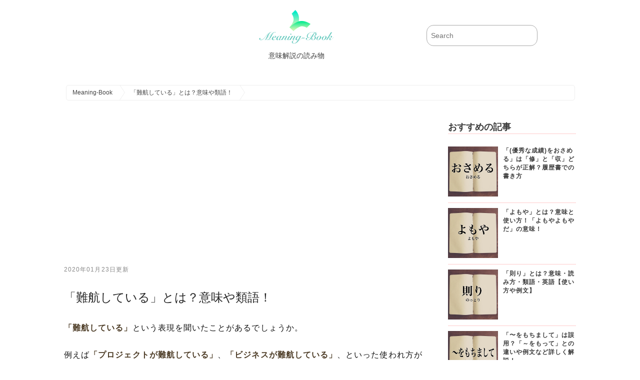

--- FILE ---
content_type: text/html; charset=UTF-8
request_url: https://meaning-book.com/blog/20190528103215.html
body_size: 7417
content:


<!-- ヘッダーここから -->
<!-- ヘッダーここから -->
<!DOCTYPE html>
<html lang="ja">
<head>
<meta charset="UTF-8">
<meta http-equiv="Expires" content="86400">
<title>「難航している」とは？意味や類語！ | Meaning-Book</title>
<script type="application/javascript" src="//anymind360.com/js/11108/ats.js"></script>
<script async src="//pagead2.googlesyndication.com/pagead/js/adsbygoogle.js"></script>
<script>
  (adsbygoogle = window.adsbygoogle || []).push({
    google_ad_client: "ca-pub-1464222701434023",
    enable_page_level_ads: true
  });
</script>
<meta name="viewport" content="width=device-width,user-scalable=no,maximum-scale=1" />
<meta name="description" content="「難航している」とは?意味、「難航している」の表現の使い方、「難航している」の英語と解釈などを掲載。" />
<meta name="keywords" content="Meaning-Book,読み物,意味,同義語,対義語,英語,用語解説難航している,Meaning-Book,読み物,意味,同義語,対義語,英語,用語解説" />
<link rel="stylesheet" href="../../css/init.css" media="all" />
<link rel="stylesheet" href="../../css/shared.css" media="all" />
<link rel="stylesheet" href="../../css/blog.css?20260118-0821" media="all" />
<meta name="twitter:card" content="summary" />
<meta name="twitter:site" content="@TopMedia8" />
<meta name="twitter:title" content="「難航している」とは？意味や類語！ | Meaning-Book" />
<meta name="twitter:description" content="「難航している」とは?意味、「難航している」の表現の使い方、「難航している」の英語と解釈などを掲載。 | Meaning-Book" />
<meta name="twitter:image" content="https://meaning-book.com/blog-images/1559008782778587.jpg" />

<link rel="canonical" href="https://meaning-book.com/blog/20190528103215.html" />
<script type="text/javascript">
var ip_addr ="18.224.170.10";
</script>
<script src="../../js/analytics.js"></script>
<script src="../../js/jquery-3.3.1.min.js"></script>
<link rel="shortcut icon" type="image/x-icon" href="../../images/favicon.ico">
</head>
<body>
<script>
//デバイス回転時にリロードする
$(window).on("orientationchange",function(){
    location.reload();
});
</script>
<!-- ヘッダーここまで -->


<!-- メインここから -->

<!-- PC向けヘッダー -->
<div class="header-wrapping hide-mobile">
<div class="header-contents">

<div class="main-title">
<a href="../../index.html">
<img src="../../images/meaning-book-logo.png" alt="meaning-book">
<span class="hch1">意味解説の読み物</span>
</a>
</div><!-- main-titleここまで -->

<div class="search">
<form action="../../search.php" name="search" method="get">
	<dl class="search">
		<dt><input type="text" name="search_keywords" value="" placeholder="Search" /></dt>
		<dd><button><span></span></button></dd>
	</dl>
</form>
</div><!-- searchここまで -->
</div><!-- header-contentsここまで -->
</div><!-- header-wrappingここまで -->
<!-- PC向けヘッダーここまで -->


<!-- モバイル向けヘッダー -->
<div class="header-wrapping hide-pc ">

<div class="mobile-header-menu-layout clear mobile-fixed">
<div class="mobile-header-left-contents">
<p id="mobile-category-btn"><a href="../../index.html"><img src="../../images/mobile-header-menu.png" alt="意味解説の読み物" class="mobile-header-menu"></a></p>
</div>

<div class="mobile-header-right-contents">
<script async src="https://cse.google.com/cse.js?cx=010385327540439264273:genhkvml8iy"></script>
<div class="gcse-searchbox-only"></div>
</div>
</div>


<div class="header-contents">
<img src="../../images/side-logo.png" alt="meaning-book" class="header-logo-img">
<h1>meaning-bookは意味解説の読み物です</h1>
</div><!-- header-contentsここまで -->

</div><!-- header-wrappingここまで -->
<!-- モバイル向けヘッダーここまで -->
<!-- パンくずリストここから -->
<div class="main-wrapping">
<div class="breadcrumbs-layout">
	<ol id="breadcrumbs" itemscope itemtype="http://schema.org/BreadcrumbList">
  <li itemprop="itemListElement" itemscope itemtype="http://schema.org/ListItem">
    <a itemprop="item" href="../../index.html">
      <span itemprop="name">Meaning-Book</span>
    </a>
    <meta itemprop="position" content="1" />
  </li>
  <li itemprop="itemListElement" itemscope itemtype="http://schema.org/ListItem">
    <a itemprop="item" href="../../blog/20190528103215.html">
      <span itemprop="name">「難航している」とは？意味や類語！</span>
    </a>
    <meta itemprop="position" content="2" />
  </li>
	</ol>
</div>
</div>
<!-- パンくずリストここまで -->



<!-- メインここから -->
<div class="main-wrapping">
<div class="main-contents">
<div class="article-contents">

<!--広告-->
<div class="center_ad300">
<script async src="//pagead2.googlesyndication.com/pagead/js/adsbygoogle.js"></script>
<!-- メイン広告上意味解説 -->
<ins class="adsbygoogle"
     style="display:block"
     data-ad-client="ca-pub-1464222701434023"
     data-ad-slot="8687642371"
     data-ad-format="auto"
     data-full-width-responsive="true"></ins>
<script>
(adsbygoogle = window.adsbygoogle || []).push({});
</script>
</div>



<div class="updated"><p><time itemprop="dateModified" content="2020-01-23T00:00:00+9:00" datetime="2020-01-23T00:00:00+9:00">2020年01月23日更新</time></p></div>

<h1>「難航している」とは？意味や類語！</h1>

<!--序文ここから-->
<div class="preface">
<!--序文ここから-->
<p>
<span class="emphasis">「難航している」</span>という表現を聞いたことがあるでしょうか。<br><br>
例えば<span class="emphasis">「プロジェクトが難航している」</span>、<span class="emphasis">「ビジネスが難航している」</span>、といった使われ方があります。<br><br>
それならば<span class="emphasis">「難航している」</span>という言葉にはどのような意味があるのでしょうか。<br><br>
ここでは、<span class="emphasis">「難航している」</span>という表現について紹介します。<br><br>
</p>

<!--序文ここまで--></div>
<!--序文ここまで-->

<img src="../../blog-images/1559008782778587.jpg" class="main-image" alt="難航している">
<div class="published"><p><time itemprop="datePublished" content="2021-02-20T00:00:00+9:00" datetime="2021-02-20T00:00:00+9:00"></time></p></div>
<div class="author">
<span itemprop="author">Meaning-Book運営委員</span>
<span itemprop="publisher" itemscope itemtype="http://schema.org/Organization">
<span itemprop="name" content="Meaning-Book">Meaning-Book</span>
<span itemprop="logo" itemscope itemtype="https://schema.org/ImageObject">
<meta itemprop="url" content="../../images/meaning-book-logo.png">
<meta itemprop="width" content="150">
<meta itemprop="height" content="80">
</span>
<meta itemprop="url" content="https://meaning-book.com/">
</span>
</div>
<div itemprop="image" itemscope itemtype="https://schema.org/ImageObject" class="author">
<img src="../../images/large_no_image.png" alt="「難航している」とは？意味や類語！>" class="blog_mini_img">
<meta itemprop="url" content="../../images/meaning-book-logo.png">
<meta itemprop="width" content="600">
<meta itemprop="height" content="370">
</div>


	


<div class="share-layout-block clear">

<div class="share-layout">
<a href="https://twitter.com/share" class="twitter-share-button" data-size="large">Tweet</a> <script>!function(d,s,id){var js,fjs=d.getElementsByTagName(s)[0],p=/^http:/.test(d.location)?'http':'https';if(!d.getElementById(id)){js=d.createElement(s);js.id=id;js.src=p+'://platform.twitter.com/widgets.js';fjs.parentNode.insertBefore(js,fjs);}}(document, 'script', 'twitter-wjs');</script>
</div><!-- share-layout -->

<div class="share-layout">
<a href="http://b.hatena.ne.jp/entry/" class="hatena-bookmark-button" data-hatena-bookmark-layout="basic-label-counter" data-hatena-bookmark-lang="ja" data-hatena-bookmark-height="28" title="このエントリーをはてなブックマークに追加"><img src="https://b.st-hatena.com/images/entry-button/button-only@2x.png" alt="このエントリーをはてなブックマークに追加" width="20" height="20" style="border: none;" /></a><script type="text/javascript" src="https://b.st-hatena.com/js/bookmark_button.js" charset="utf-8" async="async"></script>
</div><!-- share-layout -->

<div class="share-layout-fbh">
<div class="share-layout-fb">
<div id="fb-root"></div>
<script>(function(d, s, id) {
  var js, fjs = d.getElementsByTagName(s)[0];
  if (d.getElementById(id)) return;
  js = d.createElement(s); js.id = id;
  js.src = "//connect.facebook.net/ja_JP/sdk.js#xfbml=1&version=v2.10&appId=281332235712907";
  fjs.parentNode.insertBefore(js, fjs);
}(document, 'script', 'facebook-jssdk'));</script>
<div class="fb-share-button" data-href="../../blog/20190528103215.html" data-layout="button" data-size="large" data-mobile-iframe="true"><a class="fb-xfbml-parse-ignore" target="_blank" href="https://www.facebook.com/sharer/sharer.php?u=https%3A%2F%2Fmeaning-book.com%2F&amp;src=sdkpreparse">シェア</a></div>
</div><!-- share-layout-fb -->
</div><!-- share-layout-fbh -->

</div><!-- share-layout-block -->






<div id="index_list">
<div class="center_ad300">
<script async src="//pagead2.googlesyndication.com/pagead/js/adsbygoogle.js"></script>
<!-- メイン広告上意味解説 -->
<ins class="adsbygoogle"
     style="display:block"
     data-ad-client="ca-pub-1464222701434023"
     data-ad-slot="8687642371"
     data-ad-format="auto"
     data-full-width-responsive="true"></ins>
<script>
(adsbygoogle = window.adsbygoogle || []).push({});
</script>
</div>
<br><br>
<label class="show_label" for="show_label">タップして目次表示</label>
<div class="hidden_box">
    <input type="checkbox" id="show_label"/ >
    <div class="hidden_show">
      <!--非表示ここから-->
<!--インデックス-->
<div class="blog_list_box">
<h2>目次</h2>
<ul class="number">
<li>「難航している」とは?意味</li>
<li>「難航している」の表現の使い方</li>
<li>「難航している」の英語と解釈</li>
<li>「難航している」の類語や言い換え</li>
<li>「難航している」を使った例文と意味を解釈</li>
</ul>
</div>
<!--インデックスここまで-->

      <!--ここまで-->
    </div>
</div>
</div>


<br><br>



<h2>「難航している」とは?意味</h2>
<img src="../../images_5_1_h2/20190528103215_01_h2.jpg" width="400" height="400" class="blackboard" alt="「難航している」とは?意味">
<p>
<span class="emphasis">「難航している」</span>というのは話し合いが順調にいかず停滞している、話し合いが進まない、などという意味を持ちます。<br><br>
例えばプロジェクトを進めるとき、様々な人と話し合いをして物事を決めていかなければいけません。<br><br>
しかし、そんな時に話し合いが進まなくなってしまったらプロジェクト自体が進まなくなりますよね。<br><br>
そのような場合に<span class="emphasis">「難航している」</span>という表現を使います。<br><br>
</p>


<div class="bottom_spacer"></div>

<div class="center_ad300">
<script async src="//pagead2.googlesyndication.com/pagead/js/adsbygoogle.js"></script>
<!-- メイン広告上意味解説 -->
<ins class="adsbygoogle"
     style="display:block"
     data-ad-client="ca-pub-1464222701434023"
     data-ad-slot="8687642371"
     data-ad-format="auto"
     data-full-width-responsive="true"></ins>
<script>
(adsbygoogle = window.adsbygoogle || []).push({});
</script>
</div>
<br><br>



<h2>「難航している」の表現の使い方</h2>
<img src="../../images_5_1_h2/20190528103215_02_h2.jpg" width="400" height="400" class="blackboard" alt="「難航している」の表現の使い方">


<!--img1-->

<p>
<span class="emphasis">「難航している」</span>という表現は主にビジネスで使われます。<br><br>
会社で働いているという人の中には、この言葉を使った経験がある人もいるかもしれません。<br><br>
例えば上司から話し合いがどうなっているか聞かれ、<span class="emphasis">「ただいま難航しております」</span>などと答えたことがあるという人もいるのではないでしょうか。<br><br>
日常生活においてはあまり使われる表現ではありません。<br><br>
</p>


<div class="bottom_spacer"></div>

<ul class="disk">
<li>
ビジネスでの表現の使い方
</li>
</ul>

<div class="bottom_spacer"></div>

<h3>ビジネスでの表現の使い方</h3>
<p>
<span class="emphasis">「難航している」</span>という表現はプロジェクトが進まない、話し合いで決定打が出せない、などという時に使えます。<br><br>
例えば重要なプロジェクトを進めるときなど、話し合いを重ねていかなければいけないですよね。<br><br>
しかし取引先の
会社とお互いに合意ができない、平和裏に解決ができないなどという場合、<span class="emphasis">「難航している」</span>という表現が使われます。<br><br>
</p>


<div class="bottom_spacer"></div>

<h2>「難航している」の英語と解釈</h2>
<img src="../../images_5_1_h2/20190528103215_03_h2.jpg" width="400" height="400" class="blackboard" alt="「難航している」の英語と解釈">
<p>
<span class="emphasis">「難航している」</span>という表現を英語にすると、<span class="emphasis_english">“it is difficult”</span>という表現が使われます。<br><br>
例えば<span class="emphasis">「話し合いが難航していて合意ができない」</span>ということであれば<span class="emphasis_english">“It is difficult to agree with each other.”</span>という表現が可能です。<br><br>
あるいは<span class="emphasis_english">“going through difficulty”</span>という表現も可能であり、例えば<span class="emphasis">「プロジェクトが難航しております」</span>というのであれば<span class="emphasis_english">“We're going through difficulty.”</span>という表現で問題ありません。<br><br>
</p>


<div class="bottom_spacer"></div>

<div class="center_ad300">
<script async src="//pagead2.googlesyndication.com/pagead/js/adsbygoogle.js"></script>
<!-- メイン広告上意味解説 -->
<ins class="adsbygoogle"
     style="display:block"
     data-ad-client="ca-pub-1464222701434023"
     data-ad-slot="8687642371"
     data-ad-format="auto"
     data-full-width-responsive="true"></ins>
<script>
(adsbygoogle = window.adsbygoogle || []).push({});
</script>
</div>
<br><br>



<h2>「難航している」の類語や言い換え</h2>
<img src="../../images_5_1_h2/20190528103215_04_h2.jpg" width="400" height="400" class="blackboard" alt="「難航している」の類語や言い換え">


<!--img2-->

<p>
ここでは<span class="emphasis">「難航している」</span>という表現の類義語を紹介します。<br><br>
</p>


<div class="bottom_spacer"></div>

<ul class="disk">
<li>
「足踏み状態」
</li>
<li>
「頭打ち」
</li>
</ul>

<div class="bottom_spacer"></div>

<h3>「足踏み状態」</h3>
<p>
足踏み状態というのは景気や経済の状態、あるいは交渉などが停滞し、進捗がない状態を指す時に使われる表現です。<br><br>
横ばい状態という表現もあります。<br><br>
その場で足踏みをしているかのような状態を指し、前に進んでいないということになるのです。<br><br>
</p>


<div class="bottom_spacer"></div>

<h3>「頭打ち」</h3>
<p>
頭打ちというのは物事が限界に達しており、それ以上伸びないということを指しています。<br><br>
限界に足してこれ以上は向上をしないため上昇が続けられない状態であるという意味になります。<br><br>
</p>


<div class="bottom_spacer"></div>

<h2>「難航している」を使った例文と意味を解釈</h2>
<img src="../../images_5_1_h2/20190528103215_05_h2.jpg" width="400" height="400" class="blackboard" alt="「難航している」を使った例文と意味を解釈">
<p>
ここでは<span class="emphasis">「難航している」</span>という表現を使った例文を紹介します。<br><br>
</p>


<div class="bottom_spacer"></div>

<ul class="disk">
<li>
「難航している」を使った例文1
</li>
<li>
「難航している」を使った例文2
</li>
</ul>

<div class="bottom_spacer"></div>

<h3>「難航している」を使った例文1</h3>
<p>
<span class="emphasis">「プロジェクトで話し合いが難航してしまい、今回は計画が中止になりました」</span><br><br>
ビジネスにおいては話し合いがとても大切ですが、その話し合いがうまくいかず、最終的に計画が頓挫してしまうということもあるのではないでしょうか。<br><br>
確かに話し合いをした結果、きちんとお互いが合意できる状態に化すれば良いですが、なかなか合意できるとは限らないですよね。<br><br>
その結果計画が中止になってしまうということもあるのです。<br><br>
</p>


<div class="bottom_spacer"></div>

<h3>「難航している」を使った例文2</h3>
<p>
<span class="emphasis">「この大学では誰を採用するか話し合いが難航してしまい、新しい採用の話がなくなりました」</span><br><br>
最近は大学の新しい研究者をなかなか採用しなくなっていると言われています。<br><br>
また、教授レベルの研究者が欲しいという人もいれば新しい研究者を育成していきたいと考える人もおり. 誰を採用するのかということを決めるためには長い会議が行われるのです。<br><br>
その結果、話し合いが難航して誰も採用できなかったということもあります。<br><br>
</p>


<div class="bottom_spacer"></div>

<div class="summary_box_frame">
<div class="summary_box">
<div class="summary_title">
<i class="hand-marker hand-marker-right">
<span style="color: transparent; display: none;">
icon
</span>
</i>
まとめ
</div>
<p>
難航するという表現は特に職場で使われることが多いですから、ぜひ覚えておきましょう。<br><br>
難航した場合は問題を解決するために効果的に動きたいですね。<br><br>

</p>
</div>
</div>
<div class="bottom_spacer"></div>


<!--Page3ここまで-->
<div class="hide_mobile">
</div>
<br>
<div class="ad_spacer_u"><div class="back_link_btn"><a href="../../sitemap5.html#n">な行から始まる記事</a></div>
<div class="bottom_spacer"></div>
</div>
</div><!--article-contentsここまで-->

<!--right-contents-->
<!--right-contentsここから-->
<div class="right-contents">
<h2 class="title">おすすめの記事</h2>

<!--記事ここから-->
<article class="popularity-block">
<a href="../../blog/20190422165213.html" class="article-img">
<img src="../../blog-images/1555921589261150.jpg" alt="おさめる" class="popularity-img">
</a>
<div class="popularity-set">
<h2 class="popularity-title"><a href="../../blog/20190422165213.html">「(優秀な成績)をおさめる」は「修」と「収」どちらが正解？履歴書での書き方</a></h2>
</div>
</article>
<!--記事ここまで-->

<!--記事ここから-->
<article class="popularity-block">
<a href="../../blog/20190413102545.html" class="article-img">
<img src="../../blog-images/1555120690319773.jpg" alt="よもや" class="popularity-img">
</a>
<div class="popularity-set">
<h2 class="popularity-title"><a href="../../blog/20190413102545.html">「よもや」とは？意味と使い方！「よもやよもやだ」の意味！</a></h2>
</div>
</article>
<!--記事ここまで-->

<!--記事ここから-->
<article class="popularity-block">
<a href="../../blog/20190302143949.html" class="article-img">
<img src="../../blog-images/1551933559364288.jpg" alt="則り" class="popularity-img">
</a>
<div class="popularity-set">
<h2 class="popularity-title"><a href="../../blog/20190302143949.html">「則り」とは？意味・読み方・類語・英語【使い方や例文】</a></h2>
</div>
</article>
<!--記事ここまで-->

<!--記事ここから-->
<article class="popularity-block">
<a href="../../blog/20190620094712.html" class="article-img">
<img src="../../blog-images/1560994384127018.jpg" alt="〜をもちまして" class="popularity-img">
</a>
<div class="popularity-set">
<h2 class="popularity-title"><a href="../../blog/20190620094712.html">「〜をもちまして」は誤用？「～をもって」との違いや例文など詳しく解説！</a></h2>
</div>
</article>
<!--記事ここまで-->

<!--記事ここから-->
<article class="popularity-block">
<a href="../../blog/20190518165507.html" class="article-img">
<img src="../../blog-images/1558167513773227.jpg" alt="ほんの気持ち" class="popularity-img">
</a>
<div class="popularity-set">
<h2 class="popularity-title"><a href="../../blog/20190518165507.html">「ほんの気持ち」とは？意味や使い方！例文や解釈</a></h2>
</div>
</article>
<!--記事ここまで-->

<!--インフォここから-->
<br><br>
<h2 class="title synonyms_title">当サイトよりのお願い</h2>
<div class="side_info_contents">
<p>
当サイトの掲載記事で、間違い・不具合がございましたら、<a href="../../inquiry/inquiry.html">お問い合わせ</a>からご連絡いただければ幸いです。
</p>
</div>
<!--インフォここまで-->
<br><br>
</div><!-- right-contentsここまで -->
<!--right-contentsここまで-->

</div><!-- main-contentsここまで -->
</div><!-- main-wrappingここまで -->

<!-- メインここまで -->


<!--フッター-->
<!-- フッターここから -->
<div class="footer-wrapping">
<div class="footer-contents">

<div class="footer-info">
<img src="../../images/side-logo.png" alt="meaning-book" class="footer-logo-img">
<span class="footer_catch_txt">meaning-bookは意味解説の読み物です</span>
<span class="footer-sub-layout clear">
<span class="footer-sns-layout"><a href="https://twitter.com/TopMedia8"><img src="../../images/twitter_btn.png" alt="meaning-book" class="sns-img"></a></span>
<span class="footer-sns-layout"><a href="https://www.facebook.com/Media8-167828040720344/"><img src="../../images/facebook_btn.png" alt="meaning-book" class="sns-img"></a></span>
</span>
</div><!-- footer-infoここまで -->

<div class="footer-category">
<h2>カテゴリ一覧</h2>
<ul>
<li><a href="../../category/it-terms/1.html" class="arrow arrow-mark">IT用語</a></li><li><a href="../../category/general-term/1.html" class="arrow arrow-mark">一般用語</a></li><li><a href="../../category/meaning-and-usage/1.html" class="arrow arrow-mark">意味と使い方</a></li><li><a href="../../category/katakana/1.html" class="arrow arrow-mark">カタカナ語</a></li><li><a href="../../category/ceremonial-functions-and-manner/1.html" class="arrow arrow-mark">冠婚葬祭・マナー</a></li><li><a href="../../category/industry-term/1.html" class="arrow arrow-mark">専門用語・業界用語</a></li><li><a href="../../category/proverbs-idioms/1.html" class="arrow arrow-mark">ことわざ・慣用句</a></li><li><a href="../../category/idiomatic-word/1.html" class="arrow arrow-mark">四文字熟語</a></li><li><a href="../../category/obfuscated-words/1.html" class="arrow arrow-mark">難読語</a></li><li><a href="../../category/net-terminology/1.html" class="arrow arrow-mark">新語・ネット用語</a></li><li><a href="../../category/business-term/1.html" class="arrow arrow-mark">ビジネス用語・ビジネス敬語</a></li><li><a href="../../category/dialect/1.html" class="arrow arrow-mark">方言</a></li><li><a href="../../category/difficult-words/1.html" class="arrow arrow-mark">難しい言葉</a></li><li><a href="../../category/game/1.html" class="arrow arrow-mark">ゲーム用語</a></li><li><a href="../../category/difference/1.html" class="arrow arrow-mark">違い</a></li><li><a href="../../category/holiday/1.html" class="arrow arrow-mark">祝日・祭日・記念日</a></li><li><a href="../../category/trend/1.html" class="arrow arrow-mark">話題・トレンド</a></li><li><a href="../../category/roman-character/1.html" class="arrow arrow-mark">ローマ字</a></li><li><a href="../../category/train/1.html" class="arrow arrow-mark">鉄道用語</a></li><li><a href="../../category/visual-kei/1.html" class="arrow arrow-mark">V系用語</a></li><li><a href="../../category/residential/1.html" class="arrow arrow-mark">不動産・住宅用語</a></li><li><a href="../../category/finance/1.html" class="arrow arrow-mark">投資・金融用語</a></li><li><a href="../../category/spiritual/1.html" class="arrow arrow-mark">スピリチュアル・占い用語</a></li><li><a href="../../category/car/1.html" class="arrow arrow-mark">自動車用語</a></li><li><a href="../../category/rap/1.html" class="arrow arrow-mark">ラップ用語</a></li><li><a href="../../category/sns/1.html" class="arrow arrow-mark">SNS用語</a></li><li><a href="../../category/job/1.html" class="arrow arrow-mark">就活・就職・転職用語</a></li></ul>
</div><!-- footer-categoryここまで -->

<div class="footer-about">
<h2>意味解説の読み物について</h2>
<ul>
<li><a href="../../words_menu.html" class="arrow arrow-mark">○から始まる言葉</a></li>
<li><a href="../../terms_of_service.html" class="arrow arrow-mark">利用規約</a></li>
<li><a href="../../privacy_policy.html" class="arrow arrow-mark">プライバシーポリシー</a></li>
<li><a href="../../sitemap1.html" class="arrow arrow-mark">サイトマップ</a></li>
<li><a href="../../inquiry/inquiry.html" class="arrow arrow-mark">お問い合わせ</a></li>
<li><a href="https://meaning-difference.com" class="arrow arrow-mark">違い比較辞典</a></li>
</ul>
</div><!-- footer-aboutここまで -->

</div><!--footer-contentsここまで-->
</div><!--footer-wrappingここまで-->

<div class="footer-copyright-wrapping">
<div class="footer-copyright">
Copyright &copy; Meaning-Book
</div>
</div><!--footer-wrappingここまで-->
<!--フッタここまで-->
<!--フッターここまで-->

</body>
</html>
<!--フッタここまで-->



--- FILE ---
content_type: text/html; charset=utf-8
request_url: https://www.google.com/recaptcha/api2/aframe
body_size: 111
content:
<!DOCTYPE HTML><html><head><meta http-equiv="content-type" content="text/html; charset=UTF-8"></head><body><script nonce="gzeOaczt1S0f1D8gbJlPKA">/** Anti-fraud and anti-abuse applications only. See google.com/recaptcha */ try{var clients={'sodar':'https://pagead2.googlesyndication.com/pagead/sodar?'};window.addEventListener("message",function(a){try{if(a.source===window.parent){var b=JSON.parse(a.data);var c=clients[b['id']];if(c){var d=document.createElement('img');d.src=c+b['params']+'&rc='+(localStorage.getItem("rc::a")?sessionStorage.getItem("rc::b"):"");window.document.body.appendChild(d);sessionStorage.setItem("rc::e",parseInt(sessionStorage.getItem("rc::e")||0)+1);localStorage.setItem("rc::h",'1768692089020');}}}catch(b){}});window.parent.postMessage("_grecaptcha_ready", "*");}catch(b){}</script></body></html>